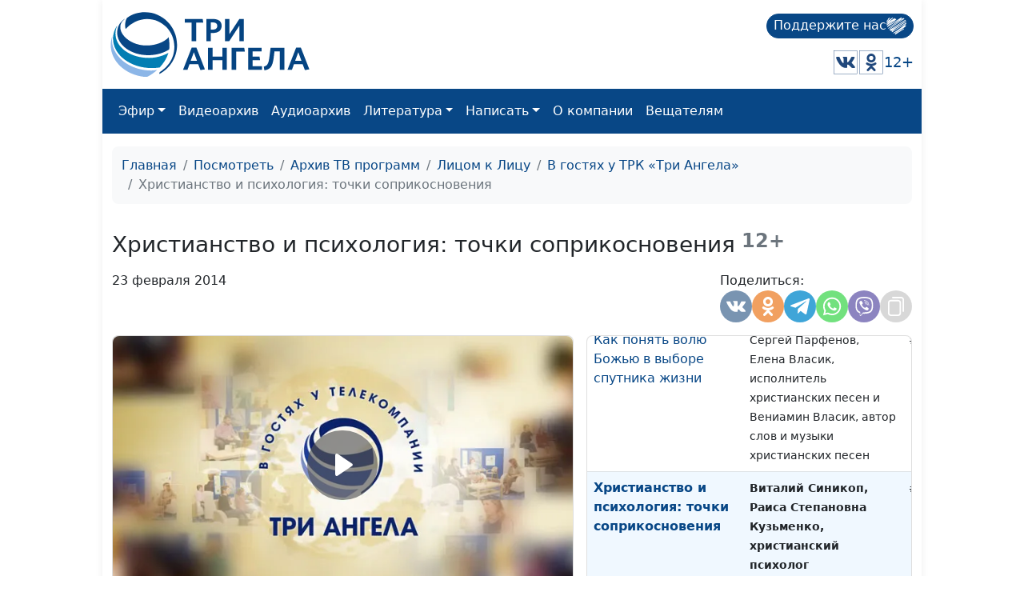

--- FILE ---
content_type: text/html; charset=utf-8
request_url: https://www.3angels.ru/media/video/8/1
body_size: 22185
content:
 <!DOCTYPE html>
<html lang="ru">


<head>
    <title>Христианство и психология: точки соприкосновения | В гостях у ТРК «Три Ангела»</title>

    
    <meta charset="UTF-8" />
                <meta name="description" content="Христианский психолог рассказывает о своей судьбе. Гостья объясняет, как психология дает определенные знания, которые могут помочь нам решать проблемы и строить свои отношения гармонично. Раиса Степановна делится практическими примерами применения советов христианской психологии." />
    <meta property="og:title" content="Христианство и психология: точки соприкосновения | В гостях у ТРК «Три Ангела»" />
    <meta property="og:site_name" content="Христианство и психология: точки соприкосновения | В гостях у ТРК «Три Ангела»" />
    <meta property="og:url" content="https://www.3angels.ru/media/video/8/1" />
        <meta property="og:description" content="Христианский психолог рассказывает о своей судьбе. Гостья объясняет, как психология дает определенные знания, которые могут помочь нам решать проблемы и строить свои отношения гармонично. Раиса Степановна делится практическими примерами применения советов христианской психологии." />        <meta property="og:image"
        content="https://www.3angels.ru/Poster/8/VGT000001.jpg" />


            <link rel="canonical" href="https://www.3angels.ru/media/video/8/1" />    

    <meta name="viewport" content="width=device-width, initial-scale=1.0" />
    <meta name="yandex-verification" content="aa757374888f3a69" />
    
    <link rel="icon" href="https://www.3angels.ru/assets/ico/favicon.svg" type="image/svg+xml">

    
    
    <link href="/assets/css/new_index.css?v2.0.2.1769098891" rel="stylesheet" />
    <link href="/assets/css/bootstrap.min.css" rel="stylesheet" />
    <link rel="stylesheet" href="https://cdn.datatables.net/1.13.1/css/dataTables.bootstrap5.min.css">
    <script src="https://code.jquery.com/jquery-3.6.0.min.js"
    integrity="sha256-/xUj+3OJU5yExlq6GSYGSHk7tPXikynS7ogEvDej/m4=" crossorigin="anonymous"></script>
    <script src="/assets/js/bootstrap.bundle.min.js" crossorigin="anonymous"></script>

<script src="https://cdn.datatables.net/1.13.1/js/jquery.dataTables.min.js"></script>
<script src="https://cdn.datatables.net/1.13.1/js/dataTables.bootstrap5.min.js"></script>
</head>

<body>

    <div id="wrap">
        <div class="mainroot">
             <nav class="header justify-content-between">
    <a class="navbar-brand navbar-brand-theme" href="/">
        <img  src="/assets/logo-b4c.svg" height="81" alt="Logo">
    </a>
    
    <div class="d-flex flex-column justify-content-around">
        <!--<p class="tegline">Познавательный телеканал</p> -->
        <!--<p class="tegline-sub">для всей семьи 12+</p>-->
        <a class="donate-button text-decoration-none" href="/pozhertvovat/">
            <span>Поддержите нас</span>
                <img src="/assets/ico/donate-heart.svg" height="25" width="25" alt="donate-heart">
        </a>
    <div class="d-flex justify-content-end align-items-center">
        <!--<a href="https://www.youtube.com/ThreeAngelsRussia?sub_confirmation=1" target="_blank"><img class="social-icon" src="/assets/social_icons/youtube.svg" alt="youtube"/></a>-->
        <!--<a href="https://www.facebook.com/groups/3angelstv/" target="_blank"><img class="social-icon" src="/assets/social_icons/facebook.svg" alt="facebook"/></a>-->
        <a href="https://vk.com/3angelstv" target="_blank"><img class="social-icon" src="/assets/social_icons/vk.svg" alt="vk"/></a>
        <a href="https://ok.ru/telekompan" target="_blank"><img class="social-icon" src="/assets/social_icons/ok.svg" alt="ok"/></a>
        <!--<a href="https://www.instagram.com/3angelstv/" target="_blank"><img class="social-icon" src="/assets/social_icons/instagram.svg" alt="instagram"/></a>-->
        <span class="tegline-sub ml-3">12+</span>
    </div>
    </div>
</nav>

<nav class="navbar navbar-expand-lg navbar-dark bg-primary">
 <div class="container-fluid">
     
     <div class="logo justify-content-between w-100 align-items-center ">
        <a href="/"><img src="/assets/logo.svg" height="40" alt="Logo"></a>
        <a class="donate-button text-decoration-none ms-auto" href="/pozhertvovat/">
            <span>Поддержите нас</span>
            <img src="/assets/ico/donate-heart.svg" height="25" width="25" alt="donate-heart">
        </a>
        <button class="navbar-toggler" type="button" data-bs-toggle="collapse" data-bs-target="#main_nav" aria-expanded="false" aria-label="Toggle navigation">
        <span class="navbar-toggler-icon"></span>
    </button>
</div>
     

    
    
  <div class="collapse navbar-collapse" id="main_nav">
	<ul class="navbar-nav">
		<!--<li class="nav-item"><a class="nav-link" href="/">Главная</a></li>-->
		<li class="nav-item dropdown">
			<a class="nav-link  dropdown-toggle" href="#" data-bs-toggle="dropdown">Эфир</a>
		    <ul class="dropdown-menu">
			  <li><a class="dropdown-item" href="/air/online/"> Онлайн ТВ</a></li>
			  <li><a class="dropdown-item" href="/posmotret/kabelnoe-televidenie/"> Кабельное телевидение </a></li>
			  <li><a class="dropdown-item" href="/posmotret/sputnikovoe-televidenie/"> Спутниковое телевидение </a></li>
			  <li><a class="dropdown-item" href="/posmotret/mobilnoe-prilozhenie/"> Мобильное приложение </a></li>
			  <li><a class="dropdown-item" href="/posmotret/programma-peredach/"> Программа передач </a></li>
		    </ul>
		</li>
		<li class="nav-item"><a class="nav-link" href="/media/video/tematika-programm/">Видеоархив</a></li>
		<li class="nav-item"><a class="nav-link" href="/poslushat/">Аудиоархив</a></li>

		<li class="nav-item dropdown">
			<a class="nav-link  dropdown-toggle" href="#" data-bs-toggle="dropdown">Литература</a>
		    <ul class="dropdown-menu">
			  <li><a class="dropdown-item" href="https://3abn.ru/lessons">Уроки "Новая жизнь"</a></li>
			  <li><a class="dropdown-item" href="https://3abn.ru/magazin/all">Книги</a></li>
			  <li><a class="dropdown-item" href="https://3abn.ru/magazin/cat/book-broshyury">Брошюры</a></li>
			  <li><a class="dropdown-item" href="/pochitat/journal/">Журналы</a></li>
			  <li><a class="dropdown-item" href="/pochitat/stati/">Свидетельства</a></li>
			  <li><a class="dropdown-item" href="/pochitat/poeziya/">Поэзия</a></li>
			  <li><a class="dropdown-item" href="/pochitat/nam-pishut/">Нам пишут</a></li>
			  <!--<li><a class="dropdown-item" href="/pochitat/calendar/">Календарь на 2021 год</a></li>-->
		    </ul>
		</li>

		<li class="nav-item dropdown">
			<a class="nav-link  dropdown-toggle" href="#" data-bs-toggle="dropdown">Написать</a>
		    <ul class="dropdown-menu">
			  <li><a class="dropdown-item" href="/napisat/molitvennye-prosby/">Молитвенные просьбы</a></li>
			  <li><a class="dropdown-item" href="/napisat/zadat-svyashchennosluzhitelyu/">Задать вопрос священнослужителю</a></li>
			  <li><a class="dropdown-item" href="/napisat/napisat-glavnomy-redaktoru/">Написать главному редактору</a></li>
			  <li><a class="dropdown-item" href="/napisat/tekhpodderzhka/">Техподдержка</a></li>
		    </ul>
		</li>
		
		<li class="nav-item"><a class="nav-link" href="/o-kompanii/">О компании</a></li>
		
		<li class="nav-item"><a class="nav-link" href="#" onclick="window.open('https://www.3angela.tv/','_blank');return false;">Вещателям</a></li>
		
	</ul>

  </div> <!-- navbar-collapse.// -->
 </div> <!-- container-fluid.// -->
</nav>
             <div class="container">
                <div id="maincontent">
                     
<div class="page" role="main">
        <nav class="mt-3" aria-label="breadcrumb">
        <ol class="breadcrumb">
            <li class="breadcrumb-item"><a href="/">Главная</a></li>
            <li class="breadcrumb-item"><a href="/posmotret/">Посмотреть</a></li>
                                    <li class="breadcrumb-item"><a href="/media/video/tematika-programm/">Архив ТВ программ</a></li>
                                                <li class="breadcrumb-item"><a href="/media/video/litsom-k-litsu/">Лицом к Лицу</a></li>
                                                <li class="breadcrumb-item"><a href="/media/video/8">В гостях у ТРК «Три Ангела»</a></li>
                                                <li class="breadcrumb-item active">Христианство и психология: точки соприкосновения</li>
                                </ol>
    </nav>
    
     
<div class="row g-3 mt-3" itemscope itemtype="http://schema.org/VideoObject"><div class="col-md-12 "><div class="d-flex align-items-center mb-3"><h1 itemprop="name" class="h3 mb-0">Христианство и психология: точки соприкосновения</h1><small class="text-muted h4"><b>&nbsp;12+</b></small></div></div><div class="col-md-12 mt-0 d-flex"><p>23 февраля 2014</p><div style="margin-left: auto;"><style>
    @media(max-width: 992px){
        .share-container button{
        width: 30px;
        height: 30px;
        }
    }
</style>

<div class="d-flex justify-content-md-end gap-1">
    <div class="share-container">
        <span class="mb-1 w-100">Поделиться:</span>
        <div class="d-flex gap-1">
            <button class="share-vkontakte"
                onclick="window.open('https://vk.com/share.php?url=https://www.3angels.ru/media/video/8/1', 'share-vkontakte', 'width=800, height=400');">
                <svg version="1.1" id="share-vkontakte" xmlns="http://www.w3.org/2000/svg"
                    xmlns:xlink="http://www.w3.org/1999/xlink" x="0px" y="0px" width="548.358px" height="548.358px"
                    viewBox="0 0 548.358 548.358" style="enable-background:new 0 0 548.358 548.358;"
                    xml:space="preserve">
                    <g>
                        <path d="M545.451,400.298c-0.664-1.431-1.283-2.618-1.858-3.569c-9.514-17.135-27.695-38.167-54.532-63.102l-0.567-0.571
        		l-0.284-0.28l-0.287-0.287h-0.288c-12.18-11.611-19.893-19.418-23.123-23.415c-5.91-7.614-7.234-15.321-4.004-23.13
        		c2.282-5.9,10.854-18.36,25.696-37.397c7.807-10.089,13.99-18.175,18.556-24.267c32.931-43.78,47.208-71.756,42.828-83.939
        		l-1.701-2.847c-1.143-1.714-4.093-3.282-8.846-4.712c-4.764-1.427-10.853-1.663-18.278-0.712l-82.224,0.568
        		c-1.332-0.472-3.234-0.428-5.712,0.144c-2.475,0.572-3.713,0.859-3.713,0.859l-1.431,0.715l-1.136,0.859
        		c-0.952,0.568-1.999,1.567-3.142,2.995c-1.137,1.423-2.088,3.093-2.848,4.996c-8.952,23.031-19.13,44.444-30.553,64.238
        		c-7.043,11.803-13.511,22.032-19.418,30.693c-5.899,8.658-10.848,15.037-14.842,19.126c-4,4.093-7.61,7.372-10.852,9.849
        		c-3.237,2.478-5.708,3.525-7.419,3.142c-1.715-0.383-3.33-0.763-4.859-1.143c-2.663-1.714-4.805-4.045-6.42-6.995
        		c-1.622-2.95-2.714-6.663-3.285-11.136c-0.568-4.476-0.904-8.326-1-11.563c-0.089-3.233-0.048-7.806,0.145-13.706
        		c0.198-5.903,0.287-9.897,0.287-11.991c0-7.234,0.141-15.085,0.424-23.555c0.288-8.47,0.521-15.181,0.716-20.125
        		c0.194-4.949,0.284-10.185,0.284-15.705s-0.336-9.849-1-12.991c-0.656-3.138-1.663-6.184-2.99-9.137
        		c-1.335-2.95-3.289-5.232-5.853-6.852c-2.569-1.618-5.763-2.902-9.564-3.856c-10.089-2.283-22.936-3.518-38.547-3.71
        		c-35.401-0.38-58.148,1.906-68.236,6.855c-3.997,2.091-7.614,4.948-10.848,8.562c-3.427,4.189-3.905,6.475-1.431,6.851
        		c11.422,1.711,19.508,5.804,24.267,12.275l1.715,3.429c1.334,2.474,2.666,6.854,3.999,13.134c1.331,6.28,2.19,13.227,2.568,20.837
        		c0.95,13.897,0.95,25.793,0,35.689c-0.953,9.9-1.853,17.607-2.712,23.127c-0.859,5.52-2.143,9.993-3.855,13.418
        		c-1.715,3.426-2.856,5.52-3.428,6.28c-0.571,0.76-1.047,1.239-1.425,1.427c-2.474,0.948-5.047,1.431-7.71,1.431
        		c-2.667,0-5.901-1.334-9.707-4c-3.805-2.666-7.754-6.328-11.847-10.992c-4.093-4.665-8.709-11.184-13.85-19.558
        		c-5.137-8.374-10.467-18.271-15.987-29.691l-4.567-8.282c-2.855-5.328-6.755-13.086-11.704-23.267
        		c-4.952-10.185-9.329-20.037-13.134-29.554c-1.521-3.997-3.806-7.04-6.851-9.134l-1.429-0.859c-0.95-0.76-2.475-1.567-4.567-2.427
        		c-2.095-0.859-4.281-1.475-6.567-1.854l-78.229,0.568c-7.994,0-13.418,1.811-16.274,5.428l-1.143,1.711
        		C0.288,140.146,0,141.668,0,143.763c0,2.094,0.571,4.664,1.714,7.707c11.42,26.84,23.839,52.725,37.257,77.659
        		c13.418,24.934,25.078,45.019,34.973,60.237c9.897,15.229,19.985,29.602,30.264,43.112c10.279,13.515,17.083,22.176,20.412,25.981
        		c3.333,3.812,5.951,6.662,7.854,8.565l7.139,6.851c4.568,4.569,11.276,10.041,20.127,16.416
        		c8.853,6.379,18.654,12.659,29.408,18.85c10.756,6.181,23.269,11.225,37.546,15.126c14.275,3.905,28.169,5.472,41.684,4.716h32.834
        		c6.659-0.575,11.704-2.669,15.133-6.283l1.136-1.431c0.764-1.136,1.479-2.901,2.139-5.276c0.668-2.379,1-5,1-7.851
        		c-0.195-8.183,0.428-15.558,1.852-22.124c1.423-6.564,3.045-11.513,4.859-14.846c1.813-3.33,3.859-6.14,6.136-8.418
        		c2.282-2.283,3.908-3.666,4.862-4.142c0.948-0.479,1.705-0.804,2.276-0.999c4.568-1.522,9.944-0.048,16.136,4.429
        		c6.187,4.473,11.99,9.996,17.418,16.56c5.425,6.57,11.943,13.941,19.555,22.124c7.617,8.186,14.277,14.271,19.985,18.274
        		l5.708,3.426c3.812,2.286,8.761,4.38,14.853,6.283c6.081,1.902,11.409,2.378,15.984,1.427l73.087-1.14
        		c7.229,0,12.854-1.197,16.844-3.572c3.998-2.379,6.373-5,7.139-7.851c0.764-2.854,0.805-6.092,0.145-9.712
        		C546.782,404.25,546.115,401.725,545.451,400.298z" />
                    </g>
                </svg>
            </button>
            <button class="share_odnoklassniki"
                onclick="window.open('https://connect.ok.ru/offer?url=https://www.3angels.ru/media/video/8/1', 'Поделиться в Одноклассниках','width=420,height=230,resizable=yes,scrollbars=yes,status=yes');">
                <svg version="1.1" id="share_odnoklassniki" xmlns="http://www.w3.org/2000/svg"
                    xmlns:xlink="http://www.w3.org/1999/xlink" x="0px" y="0px" width="95.481px" height="95.481px"
                    viewBox="0 0 95.481 95.481" style="enable-background:new 0 0 95.481 95.481;" xml:space="preserve">
                    <g>
                        <path d="M43.041,67.254c-7.402-0.772-14.076-2.595-19.79-7.064c-0.709-0.556-1.441-1.092-2.088-1.713
        			c-2.501-2.402-2.753-5.153-0.774-7.988c1.693-2.426,4.535-3.075,7.489-1.682c0.572,0.27,1.117,0.607,1.639,0.969
        			c10.649,7.317,25.278,7.519,35.967,0.329c1.059-0.812,2.191-1.474,3.503-1.812c2.551-0.655,4.93,0.282,6.299,2.514
        			c1.564,2.549,1.544,5.037-0.383,7.016c-2.956,3.034-6.511,5.229-10.461,6.761c-3.735,1.448-7.826,2.177-11.875,2.661
        			c0.611,0.665,0.899,0.992,1.281,1.376c5.498,5.524,11.02,11.025,16.5,16.566c1.867,1.888,2.257,4.229,1.229,6.425
        			c-1.124,2.4-3.64,3.979-6.107,3.81c-1.563-0.108-2.782-0.886-3.865-1.977c-4.149-4.175-8.376-8.273-12.441-12.527
        			c-1.183-1.237-1.752-1.003-2.796,0.071c-4.174,4.297-8.416,8.528-12.683,12.735c-1.916,1.889-4.196,2.229-6.418,1.15
        			c-2.362-1.145-3.865-3.556-3.749-5.979c0.08-1.639,0.886-2.891,2.011-4.014c5.441-5.433,10.867-10.88,16.295-16.322
        			C42.183,68.197,42.518,67.813,43.041,67.254z" />
                        <path d="M47.55,48.329c-13.205-0.045-24.033-10.992-23.956-24.218C23.67,10.739,34.505-0.037,47.84,0
        			c13.362,0.036,24.087,10.967,24.02,24.478C71.792,37.677,60.889,48.375,47.55,48.329z M59.551,24.143
        			c-0.023-6.567-5.253-11.795-11.807-11.801c-6.609-0.007-11.886,5.316-11.835,11.943c0.049,6.542,5.324,11.733,11.896,11.709
        			C54.357,35.971,59.573,30.709,59.551,24.143z" />
                    </g>
                </svg>
            </button>
            <!--<button class="share-facebook"-->
            <!--    onclick="window.open('https://www.facebook.com/share.php?u=https://www.3angels.ru/media/video/8/1&title=Христианство и психология: точки соприкосновения | В гостях у ТРК «Три Ангела»', 'share-facebook', 'width=800, height=400');">-->
            <!--    <svg id="share-facebook" enable-background="new 0 0 24 24" height="512" viewBox="0 0 24 24" width="512"-->
            <!--        xmlns="http://www.w3.org/2000/svg">-->
            <!--        <path-->
            <!--            d="m15.997 3.985h2.191v-3.816c-.378-.052-1.678-.169-3.192-.169-3.159 0-5.323 1.987-5.323 5.639v3.361h-3.486v4.266h3.486v10.734h4.274v-10.733h3.345l.531-4.266h-3.877v-2.939c.001-1.233.333-2.077 2.051-2.077z" />-->
            <!--    </svg>-->
            <!--</button>-->
            <button class="share-telegram" onclick="window.open('https://telegram.me/share/url?url=https://www.3angels.ru/media/video/8/1&text=Христианство и психология: точки соприкосновения | В гостях у ТРК «Три Ангела»', 'share-telegram', 'width=800, height=400');">
                <svg id="share-telegram" enable-background="new 0 0 24 24" height="512" viewBox="0 0 24 24" width="512" xmlns="http://www.w3.org/2000/svg">
                    <path d="m9.417 15.181-.397 5.584c.568 0 .814-.244 1.109-.537l2.663-2.545 5.518 4.041c1.012.564 1.725.267 1.998-.931l3.622-16.972.001-.001c.321-1.496-.541-2.081-1.527-1.714l-21.29 8.151c-1.453.564-1.431 1.374-.247 1.741l5.443 1.693 12.643-7.911c.595-.394 1.136-.176.691.218z" />
                </svg>
            </button>
             <button class="share-whatsapp" onclick="window.open('whatsapp://send?text=https://www.3angels.ru/media/video/8/1', 'share-whatsapp', 'width=800, height=400');">
                <svg height="682pt" viewBox="-23 -21 682 682.66669" width="682pt" xmlns="http://www.w3.org/2000/svg">
                    <path d="m544.386719 93.007812c-59.875-59.945312-139.503907-92.9726558-224.335938-93.007812-174.804687 0-317.070312 142.261719-317.140625 317.113281-.023437 55.894531 14.578125 110.457031 42.332032 158.550781l-44.992188 164.335938 168.121094-44.101562c46.324218 25.269531 98.476562 38.585937 151.550781 38.601562h.132813c174.785156 0 317.066406-142.273438 317.132812-317.132812.035156-84.742188-32.921875-164.417969-92.800781-224.359376zm-224.335938 487.933594h-.109375c-47.296875-.019531-93.683594-12.730468-134.160156-36.742187l-9.621094-5.714844-99.765625 26.171875 26.628907-97.269531-6.269532-9.972657c-26.386718-41.96875-40.320312-90.476562-40.296875-140.28125.054688-145.332031 118.304688-263.570312 263.699219-263.570312 70.40625.023438 136.589844 27.476562 186.355469 77.300781s77.15625 116.050781 77.132812 186.484375c-.0625 145.34375-118.304687 263.59375-263.59375 263.59375zm144.585938-197.417968c-7.921875-3.96875-46.882813-23.132813-54.148438-25.78125-7.257812-2.644532-12.546875-3.960938-17.824219 3.96875-5.285156 7.929687-20.46875 25.78125-25.09375 31.066406-4.625 5.289062-9.242187 5.953125-17.167968 1.984375-7.925782-3.964844-33.457032-12.335938-63.726563-39.332031-23.554687-21.011719-39.457031-46.960938-44.082031-54.890626-4.617188-7.9375-.039062-11.8125 3.476562-16.171874 8.578126-10.652344 17.167969-21.820313 19.808594-27.105469 2.644532-5.289063 1.320313-9.917969-.664062-13.882813-1.976563-3.964844-17.824219-42.96875-24.425782-58.839844-6.4375-15.445312-12.964843-13.359374-17.832031-13.601562-4.617187-.230469-9.902343-.277344-15.1875-.277344-5.28125 0-13.867187 1.980469-21.132812 9.917969-7.261719 7.933594-27.730469 27.101563-27.730469 66.105469s28.394531 76.683594 32.355469 81.972656c3.960937 5.289062 55.878906 85.328125 135.367187 119.648438 18.90625 8.171874 33.664063 13.042968 45.175782 16.695312 18.984374 6.03125 36.253906 5.179688 49.910156 3.140625 15.226562-2.277344 46.878906-19.171875 53.488281-37.679687 6.601563-18.511719 6.601563-34.375 4.617187-37.683594-1.976562-3.304688-7.261718-5.285156-15.183593-9.253906zm0 0" fill-rule="evenodd" />
                </svg>
            </button>
            <button class="share-viber" onclick="window.open('viber://forward?text=https://www.3angels.ru/media/video/8/1', 'share-viber', 'width=800, height=400');">
                <svg id="share-viber" enable-background="new 0 0 24 24" height="512" viewBox="0 0 24 24" width="512" xmlns="http://www.w3.org/2000/svg">
                    <path d="m23.155 13.893c.716-6.027-.344-9.832-2.256-11.553l.001-.001c-3.086-2.939-13.508-3.374-17.2.132-1.658 1.715-2.242 4.232-2.306 7.348-.064 3.117-.14 8.956 5.301 10.54h.005l-.005 2.419s-.037.98.589 1.177c.716.232 1.04-.223 3.267-2.883 3.724.323 6.584-.417 6.909-.525.752-.252 5.007-.815 5.695-6.654zm-12.237 5.477s-2.357 2.939-3.09 3.702c-.24.248-.503.225-.499-.267 0-.323.018-4.016.018-4.016-4.613-1.322-4.341-6.294-4.291-8.895.05-2.602.526-4.733 1.93-6.168 3.239-3.037 12.376-2.358 14.704-.17 2.846 2.523 1.833 9.651 1.839 9.894-.585 4.874-4.033 5.183-4.667 5.394-.271.09-2.786.737-5.944.526z" />
                    <path d="m12.222 4.297c-.385 0-.385.6 0 .605 2.987.023 5.447 2.105 5.474 5.924 0 .403.59.398.585-.005h-.001c-.032-4.115-2.718-6.501-6.058-6.524z" />
                    <path d="m16.151 10.193c-.009.398.58.417.585.014.049-2.269-1.35-4.138-3.979-4.335-.385-.028-.425.577-.041.605 2.28.173 3.481 1.729 3.435 3.716z" />
                    <path d="m15.521 12.774c-.494-.286-.997-.108-1.205.173l-.435.563c-.221.286-.634.248-.634.248-3.014-.797-3.82-3.951-3.82-3.951s-.037-.427.239-.656l.544-.45c.272-.216.444-.736.167-1.247-.74-1.337-1.237-1.798-1.49-2.152-.266-.333-.666-.408-1.082-.183h-.009c-.865.506-1.812 1.453-1.509 2.428.517 1.028 1.467 4.305 4.495 6.781 1.423 1.171 3.675 2.371 4.631 2.648l.009.014c.942.314 1.858-.67 2.347-1.561v-.007c.217-.431.145-.839-.172-1.106-.562-.548-1.41-1.153-2.076-1.542z" />
                    <path d="m13.169 8.104c.961.056 1.427.558 1.477 1.589.018.403.603.375.585-.028-.064-1.346-.766-2.096-2.03-2.166-.385-.023-.421.582-.032.605z" />
                </svg>
            </button>
           <!-- <button class="share-twitter"-->
           <!--     onclick="window.open('https://twitter.com/intent/tweet?status=+https://www.3angels.ru/media/video/8/1', 'share-twitter', 'width=800, height=400');">-->
           <!--     <svg version="1.1" id="share-twitter" xmlns="http://www.w3.org/2000/svg"-->
           <!--         xmlns:xlink="http://www.w3.org/1999/xlink" x="0px" y="0px" viewBox="0 0 512 512"-->
           <!--         style="enable-background:new 0 0 512 512;" xml:space="preserve">-->
           <!--         <g>-->
           <!--             <path d="M512,97.248c-19.04,8.352-39.328,13.888-60.48,16.576c21.76-12.992,38.368-33.408,46.176-58.016-->
        			<!--c-20.288,12.096-42.688,20.64-66.56,25.408C411.872,60.704,384.416,48,354.464,48c-58.112,0-104.896,47.168-104.896,104.992-->
        			<!--c0,8.32,0.704,16.32,2.432,23.936c-87.264-4.256-164.48-46.08-216.352-109.792c-9.056,15.712-14.368,33.696-14.368,53.056-->
        			<!--c0,36.352,18.72,68.576,46.624,87.232c-16.864-0.32-33.408-5.216-47.424-12.928c0,0.32,0,0.736,0,1.152-->
        			<!--c0,51.008,36.384,93.376,84.096,103.136c-8.544,2.336-17.856,3.456-27.52,3.456c-6.72,0-13.504-0.384-19.872-1.792-->
        			<!--c13.6,41.568,52.192,72.128,98.08,73.12c-35.712,27.936-81.056,44.768-130.144,44.768c-8.608,0-16.864-0.384-25.12-1.44-->
        			<!--C46.496,446.88,101.6,464,161.024,464c193.152,0,298.752-160,298.752-298.688c0-4.64-0.16-9.12-0.384-13.568-->
        			<!--C480.224,136.96,497.728,118.496,512,97.248z" />-->
           <!--         </g>-->
           <!--     </svg>-->
           <!-- </button>-->
            <button class="share-copy"
                onclick="copyText('https://www.3angels.ru/media/video/8/1')">
                <svg height="512pt" viewBox="-40 0 512 512" width="512pt" xmlns="http://www.w3.org/2000/svg">
                    <path d="m271 512h-191c-44.113281 0-80-35.886719-80-80v-271c0-44.113281 35.886719-80 80-80h191c44.113281 0 80 35.886719 80 80v271c0 44.113281-35.886719 80-80 80zm-191-391c-22.054688 0-40 17.945312-40 40v271c0 22.054688 17.945312 40 40 40h191c22.054688 0 40-17.945312 40-40v-271c0-22.054688-17.945312-40-40-40zm351 261v-302c0-44.113281-35.886719-80-80-80h-222c-11.046875 0-20 8.953125-20 20s8.953125 20 20 20h222c22.054688 0 40 17.945312 40 40v302c0 11.046875 8.953125 20 20 20s20-8.953125 20-20zm0 0" />
                </svg>
            </button>
        </div>
    </div>
</div>

<script>
    function copyText(text){
        var newinput = document.createElement("input");
        newinput.value = text
        document.body.appendChild(newinput);

        newinput.select()
        document.execCommand("copy");

        document.body.removeChild(newinput);
        $(`.share-copy`).addClass('btn-success')
        setTimeout(function() {
            $(`.share-copy`).removeClass('btn-success')
        }, 1500)
    }
</script></div></div><div class="col-sm-12 col-md-12 col-lg-7"><div class="card tab-content" id="pills-tabContent"><div class="player_stream_container video-container" itemprop="thumbnail" itemscope itemtype="http://schema.org/ImageObject"><img itemprop="contentUrl" class="player_stream_img rounded" src="/Poster/8/VGT000001.webp" alt="" /><meta itemprop="width" content="100%"><meta itemprop="height" content="100%"><button type="button" onclick="$('#plyr_stream').load('https://www.3angels.ru/media/videoplayer/v/0/8/VGT000001.mp4/VGT'); return false;" class="player_start_stream_button"><svg viewBox="0 0 18 18"><path d="M15.562 8.1L3.87.225c-.818-.562-1.87 0-1.87.9v15.75c0 .9 1.052 1.462 1.87.9L15.563 9.9c.584-.45.584-1.35 0-1.8z"></path></svg></button><div id="plyr_stream" class="plyr_stream-rounded"> </div></div><link itemprop="thumbnailUrl" href="/Poster/8/VGT000001.webp"><link itemprop="url" href="https://www.3angels.ru/Video/8/VGT000001.mp4"><link itemprop="embedUrl" href="https://www.3angels.ru/media/videoplayer/i/0/8/VGT000001.mp4/VGT"><div class="col-md-12"></div></div></div><div class="col-sm-12 col-md-12 col-lg-5 "><div class="position-relative h-100" style="min-height: 300px;"><div id="syclelist" class="card absolute-scroll-plane"><noindex><table class="table" style="cursor: pointer;"><tr id="cl180" onclick="window.location.href = `180`" ><td><a href="https://www.3angels.ru/media/video/8/180">Как оставаться  христианином, если родители против. Мой личный опыт</a></td><td><small>Анна Богатская, Евгений Перешивкин, священнослужитель</small></td><td><small>#180</small></td></tr><tr id="cl179" onclick="window.location.href = `179`" ><td><a href="https://www.3angels.ru/media/video/8/179">Как я стал верующим человеком</a></td><td><small>Анна Ронжина, Роман Савенко, священнослужитель</small></td><td><small>#179</small></td></tr><tr id="cl178" onclick="window.location.href = `178`" ><td><a href="https://www.3angels.ru/media/video/8/178">Как я создал курс «Второй шанс для Библии»</a></td><td><small>Анна Ронжина, Роман Савенко, священнослужитель, магистр практического богословия</small></td><td><small>#178</small></td></tr><tr id="cl177" onclick="window.location.href = `177`" ><td><a href="https://www.3angels.ru/media/video/8/177">Как я нашел благословение в испытаниях</a></td><td><small>Дарья Павлова, Илья Гулаков, священнослужитель, магистр педагогической теологии</small></td><td><small>#177</small></td></tr><tr id="cl176" onclick="window.location.href = `176`" ><td><a href="https://www.3angels.ru/media/video/8/176">Как можно послужить Богу</a></td><td><small>Дарья Павлова, Илья Гулаков, священнослужитель, магистр педагогической теологии</small></td><td><small>#176</small></td></tr><tr id="cl175" onclick="window.location.href = `175`" ><td><a href="https://www.3angels.ru/media/video/8/175">Как я обрёл силу в Боге</a></td><td><small>Анна Богатская, Сергей Торской, священнослужитель</small></td><td><small>#175</small></td></tr><tr id="cl174" onclick="window.location.href = `174`" ><td><a href="https://www.3angels.ru/media/video/8/174">Что помогло мне стать увереннее в себе</a></td><td><small>Анна Богатская, Дарья Павлова</small></td><td><small>#174</small></td></tr><tr id="cl173" onclick="window.location.href = `173`" ><td><a href="https://www.3angels.ru/media/video/8/173">Бог - приоритет в моей жизни</a></td><td><small>Анна Богатская, Тамара Дмитриевна Кульпина</small></td><td><small>#173</small></td></tr><tr id="cl172" onclick="window.location.href = `172`" ><td><a href="https://www.3angels.ru/media/video/8/172">Как Бог благословил  меня</a></td><td><small>Анна Богатская, Михаил Долженко, священнослужитель</small></td><td><small>#172</small></td></tr><tr id="cl171" onclick="window.location.href = `171`" ><td><a href="https://www.3angels.ru/media/video/8/171">Как Бог помог обрести счастье в браке</a></td><td><small>Анна Богатская, Дмитрий Бочков, Елена Бочкова</small></td><td><small>#171</small></td></tr><tr id="cl170" onclick="window.location.href = `170`" ><td><a href="https://www.3angels.ru/media/video/8/170">Как слышать голос Божий</a></td><td><small>Анна Богатская, Дмитрий Бочков</small></td><td><small>#170</small></td></tr><tr id="cl169" onclick="window.location.href = `169`" ><td><a href="https://www.3angels.ru/media/video/8/169">Можно ли изменить судьбу?</a></td><td><small>Анна Ронжина, Евгений Екимов, священнослужитель</small></td><td><small>#169</small></td></tr><tr id="cl168" onclick="window.location.href = `168`" ><td><a href="https://www.3angels.ru/media/video/8/168">Росла без Бога. Стала верующей</a></td><td><small>Анна Богатская, Анна Ронжина</small></td><td><small>#168</small></td></tr><tr id="cl167" onclick="window.location.href = `167`" ><td><a href="https://www.3angels.ru/media/video/8/167">Пение как состояние души</a></td><td><small>Анна Богатская, Альбина Звездина</small></td><td><small>#167</small></td></tr><tr id="cl166" onclick="window.location.href = `166`" ><td><a href="https://www.3angels.ru/media/video/8/166">Я оставил спорт и стал совсем другим человеком</a></td><td><small>Анна Богатская, Дмитрий Румянцев</small></td><td><small>#166</small></td></tr><tr id="cl165" onclick="window.location.href = `165`" ><td><a href="https://www.3angels.ru/media/video/8/165">Как я выбрала жизнь и начала с чистого листа</a></td><td><small>Анна Богатская, Алена Дерябина</small></td><td><small>#165</small></td></tr><tr id="cl164" onclick="window.location.href = `164`" ><td><a href="https://www.3angels.ru/media/video/8/164">Как избавиться от зависимости — личный опыт</a></td><td><small>Анна Богатская, Сергей Петелин, Наталья Петелина</small></td><td><small>#164</small></td></tr><tr id="cl163" onclick="window.location.href = `163`" ><td><a href="https://www.3angels.ru/media/video/8/163">Как Бог освободил меня от наркотиков</a></td><td><small>Анна Богатская, Наталья Петелина</small></td><td><small>#163</small></td></tr><tr id="cl162" onclick="window.location.href = `162`" ><td><a href="https://www.3angels.ru/media/video/8/162">Есть ли новая жизнь для наркоманов?</a></td><td><small>Анна Богатская, Сергей Петелин</small></td><td><small>#162</small></td></tr><tr id="cl161" onclick="window.location.href = `161`" ><td><a href="https://www.3angels.ru/media/video/8/161">Поиск Бога длиной в жизнь</a></td><td><small>Анна Богатская, Наталья Звездина</small></td><td><small>#161</small></td></tr><tr id="cl160" onclick="window.location.href = `160`" ><td><a href="https://www.3angels.ru/media/video/8/160">В поисках верности</a></td><td><small>Анна Богатская, Елена Варнавская, директор телеканала «Три Ангела»</small></td><td><small>#160</small></td></tr><tr id="cl159" onclick="window.location.href = `159`" ><td><a href="https://www.3angels.ru/media/video/8/159">Как я была миссионером в Индии</a></td><td><small>Анна Богатская, Наталья Говядникова, магистр социологии, переводчик</small></td><td><small>#159</small></td></tr><tr id="cl158" onclick="window.location.href = `158`" ><td><a href="https://www.3angels.ru/media/video/8/158">В чём смысл и правда жизни: личный опыт</a></td><td><small>Анна Богатская, Наталья Говядникова, магистр социологии, переводчик</small></td><td><small>#158</small></td></tr><tr id="cl157" onclick="window.location.href = `157`" ><td><a href="https://www.3angels.ru/media/video/8/157">Призвание от Бога</a></td><td><small>Анна Богатская, Александр Синицын, священнослужитель, магистр богословия</small></td><td><small>#157</small></td></tr><tr id="cl156" onclick="window.location.href = `156`" ><td><a href="https://www.3angels.ru/media/video/8/156">Преодолевая трудности</a></td><td><small>Анна Богатская, Степан Аваков, директор Центра поддержки усыновления</small></td><td><small>#156</small></td></tr><tr id="cl155" onclick="window.location.href = `155`" ><td><a href="https://www.3angels.ru/media/video/8/155">Помощь детям-сиротам и семьям в трудной жизненной ситуации</a></td><td><small>Анна Богатская, Степан Аваков, директор Центра поддержки усыновления</small></td><td><small>#155</small></td></tr><tr id="cl154" onclick="window.location.href = `154`" ><td><a href="https://www.3angels.ru/media/video/8/154">Как я нашел цель в жизни</a></td><td><small>Ронжина Анна, Павел Меженин, мастер спорта, руководитель центра здоровья «Ягодная Поляна»</small></td><td><small>#154</small></td></tr><tr id="cl153" onclick="window.location.href = `153`" ><td><a href="https://www.3angels.ru/media/video/8/153">Принес ли успех мне счастье?</a></td><td><small>Анна Богатская, Елена Сергеева</small></td><td><small>#153</small></td></tr><tr id="cl152" onclick="window.location.href = `152`" ><td><a href="https://www.3angels.ru/media/video/8/152">Христианское служение осужденным</a></td><td><small>Анна Ронжина, Виктор Крикунов, руководитель христианского служения заключенным; Роман Седов, директор фонда &quot;Возрождение&quot; г. Тверь</small></td><td><small>#152</small></td></tr><tr id="cl151" onclick="window.location.href = `151`" ><td><a href="https://www.3angels.ru/media/video/8/151">Тюремное служение: как преступнику рассказать о Боге</a></td><td><small>Анна Ронжина, Виктор Крикунов, руководитель христианского служения заключенным</small></td><td><small>#151</small></td></tr><tr id="cl150" onclick="window.location.href = `150`" ><td><a href="https://www.3angels.ru/media/video/8/150">Настоящая свобода — как я её приобрёл</a></td><td><small>Богатская Анна, Киссер Виталий</small></td><td><small>#150</small></td></tr><tr id="cl149" onclick="window.location.href = `149`" ><td><a href="https://www.3angels.ru/media/video/8/149">Инвалидность — жизнь с ограничениями или без?</a></td><td><small>Анна Богатская, Альбина Звездина</small></td><td><small>#149</small></td></tr><tr id="cl148" onclick="window.location.href = `148`" ><td><a href="https://www.3angels.ru/media/video/8/148">Мой Бог — источник всех ответов</a></td><td><small>Анна Богатская, Дмитрий Булатов, священнослужитель, доктор богословия</small></td><td><small>#148</small></td></tr><tr id="cl147" onclick="window.location.href = `147`" ><td><a href="https://www.3angels.ru/media/video/8/147">Как Бог вёл и продолжает вести меня по жизни</a></td><td><small>Анна Богатская, Роман Медвидь, пастор и  региональный представитель общероссийской общественной организации АДРА на Дальнем Востоке</small></td><td><small>#147</small></td></tr><tr id="cl146" onclick="window.location.href = `146`" ><td><a href="https://www.3angels.ru/media/video/8/146">Социальная помощь на Дальнем Востоке</a></td><td><small>Анна Богатская, Роман Медвидь, региональный представитель  общероссийской общественной организации АДРА на Дальнем Востоке</small></td><td><small>#146</small></td></tr><tr id="cl145" onclick="window.location.href = `145`" ><td><a href="https://www.3angels.ru/media/video/8/145">Призваны помогать людям</a></td><td><small>Анна Богатская, Александр Марютичев, региональный представитель  общероссийской общественной организации АДРА в кавказском федеральном округе и Крыму;
Роман Медвидь, региональный представитель  общероссийской общественной организации АДРА на Дальнем Востоке;
Александр Леухин, руководитель общероссийской общественной организации АДРА</small></td><td><small>#145</small></td></tr><tr id="cl144" onclick="window.location.href = `144`" ><td><a href="https://www.3angels.ru/media/video/8/144">Через трудности к вере</a></td><td><small>Анна Богатская, Александр Леухин, руководитель  общероссийской общественной организации АДРА</small></td><td><small>#144</small></td></tr><tr id="cl143" onclick="window.location.href = `143`" ><td><a href="https://www.3angels.ru/media/video/8/143">Как стать сильной женщиной? Из опыта жизни</a></td><td><small>Анна Богатская, Наталья Щербакова, сотрудник общероссийской общественной организации АДРА</small></td><td><small>#143</small></td></tr><tr id="cl142" onclick="window.location.href = `142`" ><td><a href="https://www.3angels.ru/media/video/8/142">Бог избавил меня от беспокойства за будущее</a></td><td><small>Анна Ронжина, Олег Гончаров, священнослужитель, доктор практического богословия, член Совета по взаимодействию с религиозными объединениями при Президенте РФ</small></td><td><small>#142</small></td></tr><tr id="cl141" onclick="window.location.href = `141`" ><td><a href="https://www.3angels.ru/media/video/8/141">Из бизнеса в священнослужители: оставить бизнес ради служения</a></td><td><small>Анна Богатская, Юрий Волобоев, священнослужитель</small></td><td><small>#141</small></td></tr><tr id="cl140" onclick="window.location.href = `140`" ><td><a href="https://www.3angels.ru/media/video/8/140">Как я стала жить иначе</a></td><td><small>Анна Богатская, Анна Варенова</small></td><td><small>#140</small></td></tr><tr id="cl139" onclick="window.location.href = `139`" ><td><a href="https://www.3angels.ru/media/video/8/139">Искусство жить в радости: как я этому училась</a></td><td><small>Анна Богатская, Лола Кафтанова</small></td><td><small>#139</small></td></tr><tr id="cl138" onclick="window.location.href = `138`" ><td><a href="https://www.3angels.ru/media/video/8/138">Как и зачем я служу людям</a></td><td><small>Анна Ронжина, Андрей Довгель, священнослужитель</small></td><td><small>#138</small></td></tr><tr id="cl137" onclick="window.location.href = `137`" ><td><a href="https://www.3angels.ru/media/video/8/137">Выход из тупика: как я его нашла?</a></td><td><small>Анна Богатская, Айгуль Иншакова, психолог, тренер личностного роста</small></td><td><small>#137</small></td></tr><tr id="cl136" onclick="window.location.href = `136`" ><td><a href="https://www.3angels.ru/media/video/8/136">Правда о моей вере</a></td><td><small>Анна Богатская, Виолетта Макокина</small></td><td><small>#136</small></td></tr><tr id="cl135" onclick="window.location.href = `135`" ><td><a href="https://www.3angels.ru/media/video/8/135">Покаяние хорошего человека</a></td><td><small>Анна Богатская, Александр Макокин</small></td><td><small>#135</small></td></tr><tr id="cl134" onclick="window.location.href = `134`" ><td><a href="https://www.3angels.ru/media/video/8/134">Что значит Крещение Господне?</a></td><td><small>Юлия Уткина, Николай Кунцевич, священнослужитель и Елена Варнавская</small></td><td><small>#134</small></td></tr><tr id="cl133" onclick="window.location.href = `133`" ><td><a href="https://www.3angels.ru/media/video/8/133">Как я избавился от страха смерти</a></td><td><small>Анна Богатская, Эдуард Егизарян, преподаватель кафедры теологии Заокского университета</small></td><td><small>#133</small></td></tr><tr id="cl132" onclick="window.location.href = `132`" ><td><a href="https://www.3angels.ru/media/video/8/132">Зачем живет человек?</a></td><td><small>Анна Ронжина, Андрей Чернышев</small></td><td><small>#132</small></td></tr><tr id="cl131" onclick="window.location.href = `131`" ><td><a href="https://www.3angels.ru/media/video/8/131">Родители, дети и духовные ценности</a></td><td><small>Анна Ронжина, Павел Гончар, магистр богословия</small></td><td><small>#131</small></td></tr><tr id="cl130" onclick="window.location.href = `130`" ><td><a href="https://www.3angels.ru/media/video/8/130">Миссия врача и миссия христианина</a></td><td><small>Анна Богатская, Нина Пакулева, врач-педиатр</small></td><td><small>#130</small></td></tr><tr id="cl129" onclick="window.location.href = `129`" ><td><a href="https://www.3angels.ru/media/video/8/129">Как Бог преображает жизнь</a></td><td><small>Анна Богатская, Михаил Севастьянов</small></td><td><small>#129</small></td></tr><tr id="cl128" onclick="window.location.href = `128`" ><td><a href="https://www.3angels.ru/media/video/8/128">То, что объединяет семью</a></td><td><small>Анна Богатская, Анна Ронжина, Алексей Ронжин</small></td><td><small>#128</small></td></tr><tr id="cl127" onclick="window.location.href = `127`" ><td><a href="https://www.3angels.ru/media/video/8/127">Любовь всё переносит. Когда ревность становится признаком любви</a></td><td><small>Юлия Уткина, Николай Кунцевич, священнослужитель и Елена Варнавская</small></td><td><small>#127</small></td></tr><tr id="cl126" onclick="window.location.href = `126`" ><td><a href="https://www.3angels.ru/media/video/8/126">Любовь всему верит. Что люди хотят получить на Новый год</a></td><td><small>Юлия Уткина, Николай Кунцевич, священнослужитель и Елена Варнавская</small></td><td><small>#126</small></td></tr><tr id="cl125" onclick="window.location.href = `125`" ><td><a href="https://www.3angels.ru/media/video/8/125">Психология и вера: где искать опору?</a></td><td><small>Анна Ронжина, Ольга Аванесова, психолог</small></td><td><small>#125</small></td></tr><tr id="cl124" onclick="window.location.href = `124`" ><td><a href="https://www.3angels.ru/media/video/8/124">Мое прошлое помогло мне стать счастливым</a></td><td><small>Анна Богатская, Евгений Кафтанов, священнослужитель</small></td><td><small>#124</small></td></tr><tr id="cl123" onclick="window.location.href = `123`" ><td><a href="https://www.3angels.ru/media/video/8/123">Прохожу сложные времена с Богом</a></td><td><small>Анна Богатская, Алина Ронжина</small></td><td><small>#123</small></td></tr><tr id="cl122" onclick="window.location.href = `122`" ><td><a href="https://www.3angels.ru/media/video/8/122">Как найти свое предназначение?</a></td><td><small>Анна Богатская, Алина Ронжина</small></td><td><small>#122</small></td></tr><tr id="cl121" onclick="window.location.href = `121`" ><td><a href="https://www.3angels.ru/media/video/8/121">Дистанционная школа: технологии, возможности, преимущества</a></td><td><small>Анна Богатская, Татьяна Быкова, заместитель директора школы &quot;Исток&quot; по дистанционному обучению и Наталья Кацель, завуч школы &quot;Исток&quot; по дистанционному обучению</small></td><td><small>#121</small></td></tr><tr id="cl120" onclick="window.location.href = `120`" ><td><a href="https://www.3angels.ru/media/video/8/120">Бог молчит. Что делать?</a></td><td><small>Анна Богатская, Роман Тихонов, директор кабинета здоровья «Весна»</small></td><td><small>#120</small></td></tr><tr id="cl119" onclick="window.location.href = `119`" ><td><a href="https://www.3angels.ru/media/video/8/119">Я пришла к Богу, ничего не потеряв</a></td><td><small>Юлия Синицына, Маргарита Колываенко</small></td><td><small>#119</small></td></tr><tr id="cl118" onclick="window.location.href = `118`" ><td><a href="https://www.3angels.ru/media/video/8/118">Мой Бог - Бог счастья</a></td><td><small>Анна Богатская, Радмила Спивак</small></td><td><small>#118</small></td></tr><tr id="cl117" onclick="window.location.href = `117`" ><td><a href="https://www.3angels.ru/media/video/8/117">Присутствие Бога</a></td><td><small>Анна Богатская, Елена Спивак</small></td><td><small>#117</small></td></tr><tr id="cl116" onclick="window.location.href = `116`" ><td><a href="https://www.3angels.ru/media/video/8/116">Разворот на 180: от атеизма к вере</a></td><td><small>Анна Богатская, Анвар Гиндуллин, священнослужитель</small></td><td><small>#116</small></td></tr><tr id="cl115" onclick="window.location.href = `115`" ><td><a href="https://www.3angels.ru/media/video/8/115">С Богом все иначе: не чего я хочу</a></td><td><small>Анна Богатская, Вадим Кочкарев, священнослужитель, магистр богословия</small></td><td><small>#115</small></td></tr><tr id="cl114" onclick="window.location.href = `114`" ><td><a href="https://www.3angels.ru/media/video/8/114">Путь от атеизма к вере - я прошла</a></td><td><small>Анна Богатская, Наталья Воронина, инициатор создания редакции «Сокрытое Сокровище», учредитель АНО «Ключи к здоровью», предприниматель</small></td><td><small>#114</small></td></tr><tr id="cl113" onclick="window.location.href = `113`" ><td><a href="https://www.3angels.ru/media/video/8/113">Как достичь успеха, веруя в Бога?</a></td><td><small>Анна Богатская, Вениамин Дашкевич, священнослужитель, молодежный лидер</small></td><td><small>#113</small></td></tr><tr id="cl112" onclick="window.location.href = `112`" ><td><a href="https://www.3angels.ru/media/video/8/112">История одной семьи: вера и музыкальное творчество</a></td><td><small>Анна Богатская, Николай Качалов, Нина Качалова</small></td><td><small>#112</small></td></tr><tr id="cl111" onclick="window.location.href = `111`" ><td><a href="https://www.3angels.ru/media/video/8/111">Призвание в жизни: педагог от Бога</a></td><td><small>Мария Мараханова, Нелли Пашинян, педагог, автор проекта «Семицветная педагогика»</small></td><td><small>#111</small></td></tr><tr id="cl110" onclick="window.location.href = `110`" ><td><a href="https://www.3angels.ru/media/video/8/110">От наркомании к любви: история человека, который изменил свою жизнь</a></td><td><small>Татьяна Малышева, Роман Седов </small></td><td><small>#110</small></td></tr><tr id="cl109" onclick="window.location.href = `109`" ><td><a href="https://www.3angels.ru/media/video/8/109">Как я нашел смысл жизни</a></td><td><small>Татьяна Малышева, Петр Любимов, представитель социального центра «Волонтер»</small></td><td><small>#109</small></td></tr><tr id="cl108" onclick="window.location.href = `108`" ><td><a href="https://www.3angels.ru/media/video/8/108">Уповай на Господа и делай добро</a></td><td><small>Татьяна Малышева, Ольга Козуля, руководитель проекта «Добрые руки»</small></td><td><small>#108</small></td></tr><tr id="cl107" onclick="window.location.href = `107`" ><td><a href="https://www.3angels.ru/media/video/8/107">Дом радужного детства: о Центре помощи детям «Радуга»</a></td><td><small>Татьяна Малышева, Валерий Евстигнеев, председатель правления благотворительного Центра помощи детям «Радуга»</small></td><td><small>#107</small></td></tr><tr id="cl106" onclick="window.location.href = `106`" ><td><a href="https://www.3angels.ru/media/video/8/106">Газета «Сокрытое сокровище» (вторая часть)</a></td><td><small>Татьяна Малышева, Юлия Коровина, Роман Кошкин</small></td><td><small>#106</small></td></tr><tr id="cl105" onclick="window.location.href = `105`" ><td><a href="https://www.3angels.ru/media/video/8/105">Газета «Сокрытое сокровище» (первая часть)</a></td><td><small>Татьяна Малышева, Юлия Коровина, Роман Кошкин</small></td><td><small>#105</small></td></tr><tr id="cl104" onclick="window.location.href = `104`" ><td><a href="https://www.3angels.ru/media/video/8/104">Со дна жизни - к Богу</a></td><td><small>Юлия Уткина, Артем Пивоваров, священнослужитель</small></td><td><small>#104</small></td></tr><tr id="cl103" onclick="window.location.href = `103`" ><td><a href="https://www.3angels.ru/media/video/8/103">Призвание на служение</a></td><td><small>Юлия Уткина, Сергей Никулин, священнослужитель</small></td><td><small>#103</small></td></tr><tr id="cl101" onclick="window.location.href = `101`" ><td><a href="https://www.3angels.ru/media/video/8/101">Христианское воспитание детей</a></td><td><small>Юлия Уткина, Андрей Качалаба, священнослужитель, доктор практической теологии</small></td><td><small>#101</small></td></tr><tr id="cl100" onclick="window.location.href = `100`" ><td><a href="https://www.3angels.ru/media/video/8/100">Как банкротство мамы привело меня к вере</a></td><td><small>Юлия Уткина, Антон Бойков, священнослужитель</small></td><td><small>#100</small></td></tr><tr id="cl99" onclick="window.location.href = `99`" ><td><a href="https://www.3angels.ru/media/video/8/99">Это мой выбор</a></td><td><small>Юлия Уткина, Геннадий Касап, священнослужитель, специалист по работе с молодежью</small></td><td><small>#99</small></td></tr><tr id="cl98" onclick="window.location.href = `98`" ><td><a href="https://www.3angels.ru/media/video/8/98">Позитивное христианство</a></td><td><small>Юлия Уткина, Евгений Скрипников, священнослужитель, блогер, молодёжный лидер</small></td><td><small>#98</small></td></tr><tr id="cl97" onclick="window.location.href = `97`" ><td><a href="https://www.3angels.ru/media/video/8/97">Почему, Бог?</a></td><td><small>Юлия Уткина, Мария Вачева, психолог и семейный консультант</small></td><td><small>#97</small></td></tr><tr id="cl94" onclick="window.location.href = `94`" ><td><a href="https://www.3angels.ru/media/video/8/94">С разным оперением, но в одном направлении</a></td><td><small>Анна Гладкая, Семья Денисенко (Станислав, Дарья, Таисия и Василиса) </small></td><td><small>#94</small></td></tr><tr id="cl93" onclick="window.location.href = `93`" ><td><a href="https://www.3angels.ru/media/video/8/93">Талант от Бога и для Бога</a></td><td><small>Елена Солдатова, Андрей Дядченко, автор и исполнитель христианских песен</small></td><td><small>#93</small></td></tr><tr id="cl92" onclick="window.location.href = `92`" ><td><a href="https://www.3angels.ru/media/video/8/92">Ошибки и их последствия</a></td><td><small>Юлия Уткина, Михаил Полтавец, магистр богословия, священнослужитель</small></td><td><small>#92</small></td></tr><tr id="cl91" onclick="window.location.href = `91`" ><td><a href="https://www.3angels.ru/media/video/8/91">Чудо исцеления</a></td><td><small>Яна Скурихина, Елена Суслина</small></td><td><small>#91</small></td></tr><tr id="cl90" onclick="window.location.href = `90`" ><td><a href="https://www.3angels.ru/media/video/8/90">Волонтёрское движение «Добрые руки»</a></td><td><small>Яна Скурихина, Вадим Макиян, руководитель волонтерского движения «Добрые руки»,  Юрий Суслин, режиссёр творческого коллектива «Syzran проСВЕТ», Марина Королёва</small></td><td><small>#90</small></td></tr><tr id="cl89" onclick="window.location.href = `89`" ><td><a href="https://www.3angels.ru/media/video/8/89">Путь к Богу и служение</a></td><td><small>Яна Скурихина, Александр Сахаров, священнослужитель</small></td><td><small>#89</small></td></tr><tr id="cl88" onclick="window.location.href = `88`" ><td><a href="https://www.3angels.ru/media/video/8/88">Путь Бога к человеку</a></td><td><small>Юлия Уткина, Олег Габрусевич, священнослужитель</small></td><td><small>#88</small></td></tr><tr id="cl87" onclick="window.location.href = `87`" ><td><a href="https://www.3angels.ru/media/video/8/87">Только благодать</a></td><td><small>Юлия Уткина, Александр Богданенков, священнослужитель</small></td><td><small>#87</small></td></tr><tr id="cl86" onclick="window.location.href = `86`" ><td><a href="https://www.3angels.ru/media/video/8/86">Мюзикл «Магдалина»</a></td><td><small>Юлия Уткина, Роман и Серафима Канатовы</small></td><td><small>#86</small></td></tr><tr id="cl85" onclick="window.location.href = `85`" ><td><a href="https://www.3angels.ru/media/video/8/85">Божье руководство </a></td><td><small>Юлия Уткина, Роман и Серафима Канатовы</small></td><td><small>#85</small></td></tr><tr id="cl84" onclick="window.location.href = `84`" ><td><a href="https://www.3angels.ru/media/video/8/84">Бог открывает все двери</a></td><td><small>Юлия Уткина, Сергей Денисов</small></td><td><small>#84</small></td></tr><tr id="cl83" onclick="window.location.href = `83`" ><td><a href="https://www.3angels.ru/media/video/8/83">Семья, прославляющая Бога</a></td><td><small>Юлия Уткина, Ксения и Виталий Лапицкие</small></td><td><small>#83</small></td></tr><tr id="cl82" onclick="window.location.href = `82`" ><td><a href="https://www.3angels.ru/media/video/8/82">Основа здоровья - духовность</a></td><td><small>Юлия Уткина, Наталья Венская</small></td><td><small>#82</small></td></tr><tr id="cl81" onclick="window.location.href = `81`" ><td><a href="https://www.3angels.ru/media/video/8/81">Зачем нам страдания?</a></td><td><small>Юлия Уткина, Любовь Ивановна Цыганова</small></td><td><small>#81</small></td></tr><tr id="cl80" onclick="window.location.href = `80`" ><td><a href="https://www.3angels.ru/media/video/8/80">Жизнь со Христом - моя жизнь (вторая часть)</a></td><td><small>Юлия Уткина, Андрей Скворцов, предприниматель</small></td><td><small>#80</small></td></tr><tr id="cl79" onclick="window.location.href = `79`" ><td><a href="https://www.3angels.ru/media/video/8/79">Жизнь со Христом - моя жизнь (первая часть)</a></td><td><small>Юлия Уткина, Андрей Скворцов, предприниматель</small></td><td><small>#79</small></td></tr><tr id="cl78" onclick="window.location.href = `78`" ><td><a href="https://www.3angels.ru/media/video/8/78">Служение бездомным - служение милосердия</a></td><td><small>Юлия Уткина, Александр Аппак, священнослужитель</small></td><td><small>#78</small></td></tr><tr id="cl77" onclick="window.location.href = `77`" ><td><a href="https://www.3angels.ru/media/video/8/77">Шаги к исцелению</a></td><td><small>Ирина Кириченко, Людмила Белякова, Юлия Лупашина</small></td><td><small>#77</small></td></tr><tr id="cl76" onclick="window.location.href = `76`" ><td><a href="https://www.3angels.ru/media/video/8/76">Спорт, алкоголь и закон Божий</a></td><td><small>Ирина Кириченко, Галина Рытова</small></td><td><small>#76</small></td></tr><tr id="cl75" onclick="window.location.href = `75`" ><td><a href="https://www.3angels.ru/media/video/8/75">Божий промысел в моей жизни</a></td><td><small>Ирина Кириченко, Алла Вавилова</small></td><td><small>#75</small></td></tr><tr id="cl74" onclick="window.location.href = `74`" ><td><a href="https://www.3angels.ru/media/video/8/74">Евангелие для осужденных</a></td><td><small>Ирина Кириченко, Виталий Буклов и Виталий Бахтин, священнослужитель</small></td><td><small>#74</small></td></tr><tr id="cl73" onclick="window.location.href = `73`" ><td><a href="https://www.3angels.ru/media/video/8/73">Я нашел Бога в тюрьме</a></td><td><small>Ирина Кириченко, Виталий Буклов</small></td><td><small>#73</small></td></tr><tr id="cl70" onclick="window.location.href = `70`" ><td><a href="https://www.3angels.ru/media/video/8/70">Мстить или простить?</a></td><td><small>Юлия Уткина, Александр Доронин</small></td><td><small>#70</small></td></tr><tr id="cl69" onclick="window.location.href = `69`" ><td><a href="https://www.3angels.ru/media/video/8/69">Служение слабовидящим и слепым</a></td><td><small>Юлия Уткина, Елена Флусова</small></td><td><small>#69</small></td></tr><tr id="cl68" onclick="window.location.href = `68`" ><td><a href="https://www.3angels.ru/media/video/8/68">Господь - мой свет</a></td><td><small>Юлия Уткина, Елена Флусова</small></td><td><small>#68</small></td></tr><tr id="cl67" onclick="window.location.href = `67`" ><td><a href="https://www.3angels.ru/media/video/8/67">Верить в Бога - мужской поступок</a></td><td><small>Юлия Уткина, Роман Маринин, священнослужитель, семейный консультант</small></td><td><small>#67</small></td></tr><tr id="cl60" onclick="window.location.href = `60`" ><td><a href="https://www.3angels.ru/media/video/8/60">Ложные стереотипы в исламе и христианстве</a></td><td><small>Юлия Уткина, Джобир Исмаилович Исхаков, магистр теологии, религиовед</small></td><td><small>#60</small></td></tr><tr id="cl59" onclick="window.location.href = `59`" ><td><a href="https://www.3angels.ru/media/video/8/59">Точки соприкосновения христианства и ислама</a></td><td><small>Юлия Уткина, Джобир Исмаилович Исхаков, магистр теологии, религиовед</small></td><td><small>#59</small></td></tr><tr id="cl58" onclick="window.location.href = `58`" ><td><a href="https://www.3angels.ru/media/video/8/58">Служение осужденным</a></td><td><small>Юлия Уткина, Николай Назарович Либенко, председатель Тульской региональной общественной организации «Христианская Ассоциация служения осужденным»,   Мирослав Либенко, Татьяна Либенко, Сергей Александрович Блохин</small></td><td><small>#58</small></td></tr><tr id="cl57" onclick="window.location.href = `57`" ><td><a href="https://www.3angels.ru/media/video/8/57">Жизнь для Христа</a></td><td><small>Юлия Уткина, Николай Назарович Либенко, председатель Тульской региональной общественной организации «Христианская Ассоциация служения осужденным»</small></td><td><small>#57</small></td></tr><tr id="cl56" onclick="window.location.href = `56`" ><td><a href="https://www.3angels.ru/media/video/8/56">Счастье помогать</a></td><td><small>Юлия Уткина, Мирослав Либенко, Татьяна Либенко, Сергей Александрович Блохин</small></td><td><small>#56</small></td></tr><tr id="cl55" onclick="window.location.href = `55`" ><td><a href="https://www.3angels.ru/media/video/8/55">Тяжелая депрессия - я нашел выход (вторая часть)</a></td><td><small>Юлия Уткина, Борис Колесников</small></td><td><small>#55</small></td></tr><tr id="cl54" onclick="window.location.href = `54`" ><td><a href="https://www.3angels.ru/media/video/8/54">Тяжелая депрессия - я нашел выход (первая часть)</a></td><td><small>Юлия Уткина, Борис Колесников</small></td><td><small>#54</small></td></tr><tr id="cl53" onclick="window.location.href = `53`" ><td><a href="https://www.3angels.ru/media/video/8/53">История перевода Библии</a></td><td><small>Ирина Кириченко, Иван Лобанов, сотрудник Института перевода Библии имени М.П.Кулакова</small></td><td><small>#53</small></td></tr><tr id="cl52" onclick="window.location.href = `52`" ><td><a href="https://www.3angels.ru/media/video/8/52">Семейное счастье с Богом</a></td><td><small>Юлия Уткина, Василий и Ирина Половинко</small></td><td><small>#52</small></td></tr><tr id="cl51" onclick="window.location.href = `51`" ><td><a href="https://www.3angels.ru/media/video/8/51">Бог подарил мне спутника жизни</a></td><td><small>Юлия Уткина, Василий и Ирина Половинко</small></td><td><small>#51</small></td></tr><tr id="cl50" onclick="window.location.href = `50`" ><td><a href="https://www.3angels.ru/media/video/8/50">Песни для души</a></td><td><small>Юлия Уткина, Лариса Решетова и группа «Плюс бесконечность»</small></td><td><small>#50</small></td></tr><tr id="cl49" onclick="window.location.href = `49`" ><td><a href="https://www.3angels.ru/media/video/8/49">Талант - награда от Господа</a></td><td><small>Юлия Уткина, Лариса Решетова, автор и исполнитель христианских песен</small></td><td><small>#49</small></td></tr><tr id="cl47" onclick="window.location.href = `47`" ><td><a href="https://www.3angels.ru/media/video/8/47">Бог мне прибежище и сила</a></td><td><small>Юлия Уткина, Елизавета Филипповна Воронкова</small></td><td><small>#47</small></td></tr><tr id="cl46" onclick="window.location.href = `46`" ><td><a href="https://www.3angels.ru/media/video/8/46">Родительский дом, начало начал</a></td><td><small>Юлия Уткина, Елизавета Филипповна Воронкова</small></td><td><small>#46</small></td></tr><tr id="cl45" onclick="window.location.href = `45`" ><td><a href="https://www.3angels.ru/media/video/8/45">Предназначение музыки</a></td><td><small>Юлия Уткина, Елена Сало, солистка Национального Академического Большого театра оперы и балета республики Беларусь, Лиза Василькова</small></td><td><small>#45</small></td></tr><tr id="cl44" onclick="window.location.href = `44`" ><td><a href="https://www.3angels.ru/media/video/8/44">Карьера или служение Богу</a></td><td><small>Юлия Уткина, Елена Сало, солистка Национального Академического Большого театра оперы и балета республики Беларусь</small></td><td><small>#44</small></td></tr><tr id="cl43" onclick="window.location.href = `43`" ><td><a href="https://www.3angels.ru/media/video/8/43">Успешный человек: исцеление и служение людям</a></td><td><small>Юлия Уткина, Виталий Пилипенко, руководитель центра здоровья</small></td><td><small>#43</small></td></tr><tr id="cl42" onclick="window.location.href = `42`" ><td><a href="https://www.3angels.ru/media/video/8/42">Успешный человек: карьера и финансы</a></td><td><small>Юлия Уткина, Виталий Пилипенко, руководитель центра здоровья</small></td><td><small>#42</small></td></tr><tr id="cl41" onclick="window.location.href = `41`" ><td><a href="https://www.3angels.ru/media/video/8/41">Успешный человек: поиски молодости</a></td><td><small>Юлия Уткина, Виталий Пилипенко, руководитель центра здоровья</small></td><td><small>#41</small></td></tr><tr id="cl39" onclick="window.location.href = `39`" ><td><a href="https://www.3angels.ru/media/video/8/39">Песни для Бога и людей</a></td><td><small>Юлия Уткина, Светлана Малова, автор и исполнитель христианских песен</small></td><td><small>#39</small></td></tr><tr id="cl38" onclick="window.location.href = `38`" ><td><a href="https://www.3angels.ru/media/video/8/38">На стыке веры и науки</a></td><td><small>Юлия Уткина, Степан Сибир, руководитель отдела маркетинга издательства «Источник жизни»</small></td><td><small>#38</small></td></tr><tr id="cl37" onclick="window.location.href = `37`" ><td><a href="https://www.3angels.ru/media/video/8/37">Книги могут быть интересными</a></td><td><small>Ирина Смирнова, Анна Ростиславовна Ляху, редактор детской литературы издательства «Источник жизни»</small></td><td><small>#37</small></td></tr><tr id="cl36" onclick="window.location.href = `36`" ><td><a href="https://www.3angels.ru/media/video/8/36">«Источник жизни»</a></td><td><small>Юлия Уткина, Леонтий Прокофьевич Гунько, главный редактор издательства «Источник жизни»</small></td><td><small>#36</small></td></tr><tr id="cl33" onclick="window.location.href = `33`" ><td><a href="https://www.3angels.ru/media/video/8/33">Сострадание</a></td><td><small>Ирина Кириченко, Валерий Васиков, генеральный директор ООО «Сострадание»</small></td><td><small>#33</small></td></tr><tr id="cl32" onclick="window.location.href = `32`" ><td><a href="https://www.3angels.ru/media/video/8/32">Выход из одиночества</a></td><td><small>Юлия Уткина, Александр Аппак, священнослужитель</small></td><td><small>#32</small></td></tr><tr id="cl31" onclick="window.location.href = `31`" ><td><a href="https://www.3angels.ru/media/video/8/31">Бог меняет сердца</a></td><td><small>Юлия Уткина, Марс и Татьяна Байбиковы</small></td><td><small>#31</small></td></tr><tr id="cl30" onclick="window.location.href = `30`" ><td><a href="https://www.3angels.ru/media/video/8/30">Духовное наполнение жизни</a></td><td><small>Юлия Уткина, Андрей Юнак, священнослужитель и Елена Юнак</small></td><td><small>#30</small></td></tr><tr id="cl29" onclick="window.location.href = `29`" ><td><a href="https://www.3angels.ru/media/video/8/29">Одна плоть</a></td><td><small>Юлия Уткина, Александр Кеменов, Валентина Юдина</small></td><td><small>#29</small></td></tr><tr id="cl28" onclick="window.location.href = `28`" ><td><a href="https://www.3angels.ru/media/video/8/28">Решительность в сторону Бога преодолела все трудности</a></td><td><small>Юлия Синицына, Надежда Усачёва</small></td><td><small>#28</small></td></tr><tr id="cl27" onclick="window.location.href = `27`" ><td><a href="https://www.3angels.ru/media/video/8/27">Реален ли Бог?</a></td><td><small>Юлия Уткина, Андрей Тарабрин</small></td><td><small>#27</small></td></tr><tr id="cl26" onclick="window.location.href = `26`" ><td><a href="https://www.3angels.ru/media/video/8/26">Посвящение себя Богу - это шаг в неизвестность?</a></td><td><small>Юлия Синицына, Марина Осипова</small></td><td><small>#26</small></td></tr><tr id="cl25" onclick="window.location.href = `25`" ><td><a href="https://www.3angels.ru/media/video/8/25">В чем секрет счастливой жизни?</a></td><td><small>Юлия Уткина, Людмила Желтухина</small></td><td><small>#25</small></td></tr><tr id="cl24" onclick="window.location.href = `24`" ><td><a href="https://www.3angels.ru/media/video/8/24">В Боге есть истинный смысл</a></td><td><small>Юлия Уткина, Людмила Желтухина</small></td><td><small>#24</small></td></tr><tr id="cl23" onclick="window.location.href = `23`" ><td><a href="https://www.3angels.ru/media/video/8/23">Невероятное чудо исцеления</a></td><td><small>Юлия Синицына, Максим Булаев</small></td><td><small>#23</small></td></tr><tr id="cl22" onclick="window.location.href = `22`" ><td><a href="https://www.3angels.ru/media/video/8/22">Путь к служению</a></td><td><small>Юлия Синицына, Павел Жуков, священнослужитель</small></td><td><small>#22</small></td></tr><tr id="cl21" onclick="window.location.href = `21`" ><td><a href="https://www.3angels.ru/media/video/8/21">Направленность жизни - служение людям</a></td><td><small>Юлия Уткина, Виталий Малов, директор некоммерческого оздоровительного центра «Дорога жизни»</small></td><td><small>#21</small></td></tr><tr id="cl20" onclick="window.location.href = `20`" ><td><a href="https://www.3angels.ru/media/video/8/20">Бог, заполняющий пустоту</a></td><td><small>Юлия Уткина, Виталий Малов, директор некоммерческого оздоровительного центра «Дорога жизни»</small></td><td><small>#20</small></td></tr><tr id="cl19" onclick="window.location.href = `19`" ><td><a href="https://www.3angels.ru/media/video/8/19">Молодость и вера</a></td><td><small>Юлия Синицына, Ирина и Вадим Трусюк</small></td><td><small>#19</small></td></tr><tr id="cl18" onclick="window.location.href = `18`" ><td><a href="https://www.3angels.ru/media/video/8/18">Чудесное исцеление</a></td><td><small>Юлия Синицына, Лилия и Марина Дерябкины</small></td><td><small>#18</small></td></tr><tr id="cl17" onclick="window.location.href = `17`" ><td><a href="https://www.3angels.ru/media/video/8/17">Лучший друг ребёнка - Бог</a></td><td><small>Ирина Кириченко, Светлана Сочина, руководитель клуба «Следопыт»</small></td><td><small>#17</small></td></tr><tr id="cl16" onclick="window.location.href = `16`" ><td><a href="https://www.3angels.ru/media/video/8/16">Христианское обучение</a></td><td><small>Юлия Уткина, Елена Сироткина, завуч христианской школы «Исток»</small></td><td><small>#16</small></td></tr><tr id="cl15" onclick="window.location.href = `15`" ><td><a href="https://www.3angels.ru/media/video/8/15">Наблюдать или вмешаться</a></td><td><small>Юлия Уткина, Юрий Чурилов, руководитель реабилитационного центра для алкоголиков и наркоманов «Ковчег»</small></td><td><small>#15</small></td></tr><tr id="cl14" onclick="window.location.href = `14`" ><td><a href="https://www.3angels.ru/media/video/8/14">Выход всегда есть</a></td><td><small>Юлия Уткина, Юрий Чурилов, руководитель реабилитационного центра для алкоголиков и наркоманов «Ковчег»</small></td><td><small>#14</small></td></tr><tr id="cl13" onclick="window.location.href = `13`" ><td><a href="https://www.3angels.ru/media/video/8/13">Как сохранять позитивный настрой в жизни?</a></td><td><small>Ирина Кириченко, Владислав Плахов, священнослужитель</small></td><td><small>#13</small></td></tr><tr id="cl10" onclick="window.location.href = `10`" ><td><a href="https://www.3angels.ru/media/video/8/10">Счастье в служении людям</a></td><td><small>Ирина Кириченко, Андрей Гарбарчук, священнослужитель</small></td><td><small>#10</small></td></tr><tr id="cl9" onclick="window.location.href = `9`" ><td><a href="https://www.3angels.ru/media/video/8/9">Спиритизм в нашей жизни или как узнать будущее</a></td><td><small>Ирина Кириченко, Андрей Гарбарчук, священнослужитель</small></td><td><small>#9</small></td></tr><tr id="cl8" onclick="window.location.href = `8`" ><td><a href="https://www.3angels.ru/media/video/8/8">Божье руководство во всем</a></td><td><small>Ирина Кириченко, Андрей Гарбарчук, священнослужитель</small></td><td><small>#8</small></td></tr><tr id="cl7" onclick="window.location.href = `7`" ><td><a href="https://www.3angels.ru/media/video/8/7">Понять самое важное</a></td><td><small>Сергей Парфенов, Дмитрий Агмалов</small></td><td><small>#7</small></td></tr><tr id="cl6" onclick="window.location.href = `6`" ><td><a href="https://www.3angels.ru/media/video/8/6">В поисках Бога</a></td><td><small>Юлия Уткина, Валерий Татаркин, автор христианских книг и публикаций на библейские темы</small></td><td><small>#6</small></td></tr><tr id="cl4" onclick="window.location.href = `4`" ><td><a href="https://www.3angels.ru/media/video/8/4">Нелегкий выбор</a></td><td><small>Ирина Кириченко, Евгений Владимирович Зайцев, священнослужитель, доктор богословия, кандидат философских наук</small></td><td><small>#4</small></td></tr><tr id="cl3" onclick="window.location.href = `3`" ><td><a href="https://www.3angels.ru/media/video/8/3">Служение людям</a></td><td><small>Юлия Уткина, Алексей Гусев, священнослужитель</small></td><td><small>#3</small></td></tr><tr id="cl2" onclick="window.location.href = `2`" ><td><a href="https://www.3angels.ru/media/video/8/2">Как понять волю Божью в выборе спутника жизни</a></td><td><small>Сергей Парфёнов, Елена Власик, исполнитель христианских песен и Вениамин Власик, автор слов и музыки христианских песен</small></td><td><small>#2</small></td></tr><tr id="cl1" onclick="window.location.href = `1`" style="font-weight: bold; background-color: aliceblue;" ><td><a href="https://www.3angels.ru/media/video/8/1">Христианство и психология: точки соприкосновения</a></td><td><small>Виталий Синикоп, Раиса Степановна Кузьменко, христианский психолог</small></td><td><small>#1</small></td></tr></table></noindex></div></div></div><div class="col-md-12"><div class="tabbable description bg-white rounded mb-3"><ul class="nav nav-tabs" id="myTab" role="tablist"><li class="nav-item" role="presentation"><button class="nav-link active" id="description-tab" data-bs-toggle="tab" data-bs-target="#description" type="button" role="tab" aria-controls="description" aria-selected="true">Описание програмы</button></li><li class="nav-item" role="presentation"><button class="nav-link " id="download-tab" data-bs-toggle="tab" data-bs-target="#download" type="button" role="tab" aria-controls="download" aria-selected="false">Скачать</button></li></ul><div class="tab-content p-3" id="myTabContent"><div class="tab-pane fade show active" id="description" role="tabpanel" aria-labelledby="description-tab"><p itemprop="description">Христианский психолог рассказывает о своей судьбе. Гостья объясняет, как психология дает определенные знания, которые могут помочь нам решать проблемы и строить свои отношения гармонично. Раиса Степановна делится практическими примерами применения советов христианской психологии.</p><p><b>Ведущий</b>: Виталий Синикоп<br /><b>Гость</b>: Раиса Степановна Кузьменко, христианский психолог</p></div><div class="tab-pane fade " id="download" role="tabpanel" aria-labelledby="download-tab"><button type="button" class="btn btn-link" onclick="window.location='https://www.3angels.ru/Video/?/8/VGT000001.mp4';return false;" title="Христианство и психология: точки соприкосновения">Христианство и психология: точки соприкосновения<span class="badge bg-secondary m-1">MP4 720p</span></button></div></div></div></div><div class="col-md-12 mb-3"></div><meta itemprop="uploadDate" content="2014-02-23"><meta itemprop="duration" content="PT0H40M10S"><meta itemprop="isFamilyFriendly" content="true"></div><script>var id = window.location.pathname.split('/');var myElement = document.getElementById('cl'+id[4]);var topPos = myElement.offsetTop;document.getElementById('syclelist').scrollTop = topPos;function stopYouTubePlayer() {if (document.getElementById('youtube_player_item') !== null) {if (pauseFunction === undefined) {var fnc = setInterval(function () {if (pauseFunction !== undefined) {pauseFunction();clearInterval(fnc);}}, 500);} else {pauseFunction();}}}</script>    
        </div>                 </div>
            </div>
             <footer>

  <div class="container pt-4 pb-4">
          <div class="row mt-3">
              <div class="col-md-4">
                  <noindex>
                  <p><b>Посмотреть</b></p>
                  <div>
                    <a href="/air/online/" class="text-white">Онлайн ТВ</a> • &nbsp;
                    <a href="/media/video/tematika-programm/" class="text-white">Архив ТВ программ</a> • 	&nbsp;
                    <a href="/posmotret/kabelnoe-televidenie/" class="text-white">Кабельное телевидение</a> • 	&nbsp;
                    <a href="/posmotret/sputnikovoe-televidenie/" class="text-white">Спутниковое телевидение</a> • 	&nbsp;
                    <a href="/posmotret/mobilnoe-prilozhenie/" class="text-white">Мобильное приложение </a> <!--•&nbsp;
                    <a href="/pochitat/calendar/" class="text-white">Календарь на 2021 год</a>-->
                  </div>
                  </noindex>
              </div>
              <div class="col-md-4">
                  <noindex>
                  <p><b>Написать</b></p>
                  <div>
                    <a href="/napisat/molitvennye-prosby/" class="text-white">Молитвенные просьбы</a> • &nbsp;
                    <a href="/napisat/zadat-svyashchennosluzhitelyu/" class="text-white">Задать вопрос священнослужителю</a> • &nbsp;
                    <a href="/napisat/napisat-glavnomy-redaktoru/" class="text-white">Написать главному редактору</a> • &nbsp;
                    <a href="/napisat/tekhpodderzhka/" class="text-white">Техподдержка</a>
                  </div>
                  </noindex>
              </div>
              <div class="col-md-4" itemscope itemtype="http://schema.org/Organization">
                  <p><b>Контакты</b></p>
                  <span itemprop="name">Телекомпания «Три Ангела»</span>
                  <div itemprop="address" itemscope itemtype="http://schema.org/PostalAddress">
                    <span itemprop="postalCode">603028,</span>
                    <span itemprop="addressLocality">Россия, Нижний Новгород,</span>
                    <span itemprop="streetAddress">Комсомольское шоссе, 7</span><br/>
                  </div>
                  <strong>Телефон: </strong><span itemprop="telephone">8 800 333-84-05</span><br/>
                  <strong>E-mail: </strong><a href="mailto:mail@3angels.ru" class="text-light"><span itemprop="email">mail@3angels.ru</span></a><br/>
              </div>
          </div>
          <br><br>
          <div class="text-center">© Все права защищены. Использование материалов допускается только с согласия редакции.</div>
          <br>
      </div>
</footer>
  

            <script>
                if (document.readyState !== 'loading') {

                    // $(window).scroll(function () {
                    //   if ($(this).scrollTop() > 100) {
                    //     $('.scrollup').fadeIn();
                    //   } else {
                    //     $('.scrollup').fadeOut();
                    //   }
                    // });

                    // $('.scrollup').click(function () {
                    //   $("html, body").animate({ scrollTop: 0 }, 600);
                    //   return false;
                    // });

                };
            </script>
            <a href="#" class="scrollup">Наверх</a>

            
            <!-- Yandex.Metrika counter -->
            <script data-cfasync="false">
                setTimeout(function () {
                    (function (m, e, t, r, i, k, a) {
                        m[i] = m[i] || function () {
                            (m[i].a = m[i].a || []).push(arguments)
                        };
                        m[i].l = 1 * new Date();
                        k = e.createElement(t), a = e.getElementsByTagName(t)[0], k.async = 1, k.src = r, a
                            .parentNode.insertBefore(k, a)
                    })
                    (window, document, "script", "https://mc.yandex.ru/metrika/tag.js", "ym");

                    ym(4112164, "init", {
                        clickmap: true,
                        trackLinks: true,
                        accurateTrackBounce: true,
                        webvisor: true
                    });
                }, 4000); //set this as high as you can without ruining your stats.
            </script>
            <noscript>
                <div><img src="https://mc.yandex.ru/watch/4112164" style="position:absolute; left:-9999px;" alt="" />
                </div>
            </noscript>
            <!-- /Yandex.Metrika counter -->

            <!--LiveInternet counter-->
            <script>
                new Image().src = "https://counter.yadro.ru/hit?r" +
                    escape(document.referrer) + ((typeof (screen) == "undefined") ? "" :
                        ";s" + screen.width + "*" + screen.height + "*" + (screen.colorDepth ?
                            screen.colorDepth : screen.pixelDepth)) + ";u" + escape(document.URL) +
                    ";" + Math.random(); //-->
            </script>
            <!--/LiveInternet-->

            <!-- Rating@Mail.ru counter -->
            <script>
                var _tmr = _tmr || [];
                _tmr.push({
                    id: "610713",
                    type: "pageView",
                    start: (new Date()).getTime()
                });
                (function (d, w) {
                    var ts = d.createElement("script");
                    ts.async = true;
                    ts.src = (d.location.protocol == "https:" ? "https:" : "http:") +
                        "//top-fwz1.mail.ru/js/code.js";
                    var f = function () {
                        var s = d.getElementsByTagName("script")[0];
                        s.parentNode.insertBefore(ts, s);
                    };
                    if (w.opera == "[object Opera]") {
                        d.addEventListener("DOMContentLoaded", f, false);
                    } else {
                        f();
                    }
                })(document, window);
            </script>
            <noscript>
                <div style="position:absolute;left:-10000px;">
                    <img src="//top-fwz1.mail.ru/counter?id=610713;js=na" style="border:0;" height="1" width="1"
                        alt="Рейтинг@Mail.ru" />
                </div>
            </noscript>
            <!-- //Rating@Mail.ru counter -->
            
        </div>
    </div>

</body>

</html>
 